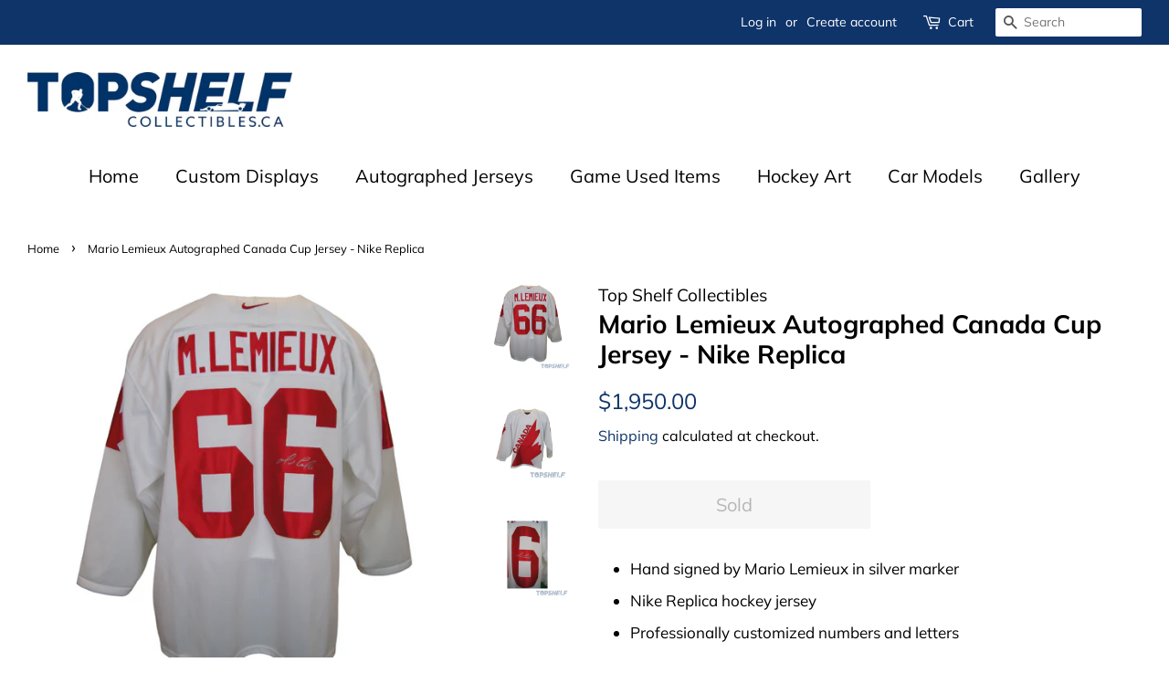

--- FILE ---
content_type: text/html; charset=utf-8
request_url: https://topshelfcollectibles.ca/products/mario-lemieux-autographed-canada-cup-jersey-nike-replica
body_size: 16653
content:
<!doctype html>
<html class="no-js" lang="en">
<head>

  <!-- Basic page needs ================================================== -->
  <meta charset="utf-8">
  <meta http-equiv="X-UA-Compatible" content="IE=edge,chrome=1">

  

  <!-- Title and description ================================================== -->
  <title>
  Mario Lemieux Autographed Canada Cup Jersey - Nike Replica &ndash; Top Shelf Collectibles
  </title>

  
  <meta name="description" content="Hand signed by Mario Lemieux in silver marker Nike Replica hockey jersey Professionally customized numbers and letters Autograph authentication by ReichPM Size:  XL Covered by our authenticity and quality guarantee">
  

  <!-- Social meta ================================================== -->
  <!-- /snippets/social-meta-tags.liquid -->




<meta property="og:site_name" content="Top Shelf Collectibles">
<meta property="og:url" content="https://topshelfcollectibles.ca/products/mario-lemieux-autographed-canada-cup-jersey-nike-replica">
<meta property="og:title" content="Mario Lemieux Autographed Canada Cup Jersey - Nike Replica">
<meta property="og:type" content="product">
<meta property="og:description" content="Hand signed by Mario Lemieux in silver marker Nike Replica hockey jersey Professionally customized numbers and letters Autograph authentication by ReichPM Size:  XL Covered by our authenticity and quality guarantee">

  <meta property="og:price:amount" content="1,950.00">
  <meta property="og:price:currency" content="CAD">

<meta property="og:image" content="http://topshelfcollectibles.ca/cdn/shop/products/Lemieux-Backjersey_4_1200x1200.png?v=1641578180"><meta property="og:image" content="http://topshelfcollectibles.ca/cdn/shop/products/Lemieux-FrontJersey_1_1200x1200.png?v=1641578180"><meta property="og:image" content="http://topshelfcollectibles.ca/cdn/shop/products/Lemieux-Signedletter_1_1200x1200.png?v=1641578180">
<meta property="og:image:secure_url" content="https://topshelfcollectibles.ca/cdn/shop/products/Lemieux-Backjersey_4_1200x1200.png?v=1641578180"><meta property="og:image:secure_url" content="https://topshelfcollectibles.ca/cdn/shop/products/Lemieux-FrontJersey_1_1200x1200.png?v=1641578180"><meta property="og:image:secure_url" content="https://topshelfcollectibles.ca/cdn/shop/products/Lemieux-Signedletter_1_1200x1200.png?v=1641578180">


<meta name="twitter:card" content="summary_large_image">
<meta name="twitter:title" content="Mario Lemieux Autographed Canada Cup Jersey - Nike Replica">
<meta name="twitter:description" content="Hand signed by Mario Lemieux in silver marker Nike Replica hockey jersey Professionally customized numbers and letters Autograph authentication by ReichPM Size:  XL Covered by our authenticity and quality guarantee">


  <!-- Helpers ================================================== -->
  <link rel="canonical" href="https://topshelfcollectibles.ca/products/mario-lemieux-autographed-canada-cup-jersey-nike-replica">
  <meta name="viewport" content="width=device-width,initial-scale=1">
  <meta name="theme-color" content="#0f346a">

  <!-- CSS ================================================== -->
  <link href="//topshelfcollectibles.ca/cdn/shop/t/2/assets/timber.scss.css?v=77020169756251007881767836801" rel="stylesheet" type="text/css" media="all" />
  <link href="//topshelfcollectibles.ca/cdn/shop/t/2/assets/theme.scss.css?v=116645742845936857101767836801" rel="stylesheet" type="text/css" media="all" />
  <style data-shopify>
  :root {
    --color-body-text: #000000;
    --color-body: #ffffff;
  }
</style>


  <script>
    window.theme = window.theme || {};

    var theme = {
      strings: {
        addToCart: "Add to Cart",
        soldOut: "Sold",
        unavailable: "Unavailable",
        zoomClose: "Close (Esc)",
        zoomPrev: "Previous (Left arrow key)",
        zoomNext: "Next (Right arrow key)",
        addressError: "Error looking up that address",
        addressNoResults: "No results for that address",
        addressQueryLimit: "You have exceeded the Google API usage limit. Consider upgrading to a \u003ca href=\"https:\/\/developers.google.com\/maps\/premium\/usage-limits\"\u003ePremium Plan\u003c\/a\u003e.",
        authError: "There was a problem authenticating your Google Maps API Key."
      },
      settings: {
        // Adding some settings to allow the editor to update correctly when they are changed
        enableWideLayout: true,
        typeAccentTransform: false,
        typeAccentSpacing: false,
        baseFontSize: '17px',
        headerBaseFontSize: '28px',
        accentFontSize: '20px'
      },
      variables: {
        mediaQueryMedium: 'screen and (max-width: 768px)',
        bpSmall: false
      },
      moneyFormat: "${{amount}}"
    }

    document.documentElement.className = document.documentElement.className.replace('no-js', 'supports-js');
  </script>

  <!-- Header hook for plugins ================================================== -->
  <script>window.performance && window.performance.mark && window.performance.mark('shopify.content_for_header.start');</script><meta id="shopify-digital-wallet" name="shopify-digital-wallet" content="/56785174721/digital_wallets/dialog">
<meta name="shopify-checkout-api-token" content="21bf43103a7c4b80dd0956907b7c1aa2">
<meta id="in-context-paypal-metadata" data-shop-id="56785174721" data-venmo-supported="false" data-environment="production" data-locale="en_US" data-paypal-v4="true" data-currency="CAD">
<link rel="alternate" type="application/json+oembed" href="https://topshelfcollectibles.ca/products/mario-lemieux-autographed-canada-cup-jersey-nike-replica.oembed">
<script async="async" src="/checkouts/internal/preloads.js?locale=en-CA"></script>
<link rel="preconnect" href="https://shop.app" crossorigin="anonymous">
<script async="async" src="https://shop.app/checkouts/internal/preloads.js?locale=en-CA&shop_id=56785174721" crossorigin="anonymous"></script>
<script id="apple-pay-shop-capabilities" type="application/json">{"shopId":56785174721,"countryCode":"CA","currencyCode":"CAD","merchantCapabilities":["supports3DS"],"merchantId":"gid:\/\/shopify\/Shop\/56785174721","merchantName":"Top Shelf Collectibles","requiredBillingContactFields":["postalAddress","email"],"requiredShippingContactFields":["postalAddress","email"],"shippingType":"shipping","supportedNetworks":["visa","masterCard","amex","interac","jcb"],"total":{"type":"pending","label":"Top Shelf Collectibles","amount":"1.00"},"shopifyPaymentsEnabled":true,"supportsSubscriptions":true}</script>
<script id="shopify-features" type="application/json">{"accessToken":"21bf43103a7c4b80dd0956907b7c1aa2","betas":["rich-media-storefront-analytics"],"domain":"topshelfcollectibles.ca","predictiveSearch":true,"shopId":56785174721,"locale":"en"}</script>
<script>var Shopify = Shopify || {};
Shopify.shop = "top-shelf-collectibles-inc.myshopify.com";
Shopify.locale = "en";
Shopify.currency = {"active":"CAD","rate":"1.0"};
Shopify.country = "CA";
Shopify.theme = {"name":"Minimal","id":122727825601,"schema_name":"Minimal","schema_version":"12.5.0","theme_store_id":380,"role":"main"};
Shopify.theme.handle = "null";
Shopify.theme.style = {"id":null,"handle":null};
Shopify.cdnHost = "topshelfcollectibles.ca/cdn";
Shopify.routes = Shopify.routes || {};
Shopify.routes.root = "/";</script>
<script type="module">!function(o){(o.Shopify=o.Shopify||{}).modules=!0}(window);</script>
<script>!function(o){function n(){var o=[];function n(){o.push(Array.prototype.slice.apply(arguments))}return n.q=o,n}var t=o.Shopify=o.Shopify||{};t.loadFeatures=n(),t.autoloadFeatures=n()}(window);</script>
<script>
  window.ShopifyPay = window.ShopifyPay || {};
  window.ShopifyPay.apiHost = "shop.app\/pay";
  window.ShopifyPay.redirectState = null;
</script>
<script id="shop-js-analytics" type="application/json">{"pageType":"product"}</script>
<script defer="defer" async type="module" src="//topshelfcollectibles.ca/cdn/shopifycloud/shop-js/modules/v2/client.init-shop-cart-sync_BT-GjEfc.en.esm.js"></script>
<script defer="defer" async type="module" src="//topshelfcollectibles.ca/cdn/shopifycloud/shop-js/modules/v2/chunk.common_D58fp_Oc.esm.js"></script>
<script defer="defer" async type="module" src="//topshelfcollectibles.ca/cdn/shopifycloud/shop-js/modules/v2/chunk.modal_xMitdFEc.esm.js"></script>
<script type="module">
  await import("//topshelfcollectibles.ca/cdn/shopifycloud/shop-js/modules/v2/client.init-shop-cart-sync_BT-GjEfc.en.esm.js");
await import("//topshelfcollectibles.ca/cdn/shopifycloud/shop-js/modules/v2/chunk.common_D58fp_Oc.esm.js");
await import("//topshelfcollectibles.ca/cdn/shopifycloud/shop-js/modules/v2/chunk.modal_xMitdFEc.esm.js");

  window.Shopify.SignInWithShop?.initShopCartSync?.({"fedCMEnabled":true,"windoidEnabled":true});

</script>
<script defer="defer" async type="module" src="//topshelfcollectibles.ca/cdn/shopifycloud/shop-js/modules/v2/client.payment-terms_Ci9AEqFq.en.esm.js"></script>
<script defer="defer" async type="module" src="//topshelfcollectibles.ca/cdn/shopifycloud/shop-js/modules/v2/chunk.common_D58fp_Oc.esm.js"></script>
<script defer="defer" async type="module" src="//topshelfcollectibles.ca/cdn/shopifycloud/shop-js/modules/v2/chunk.modal_xMitdFEc.esm.js"></script>
<script type="module">
  await import("//topshelfcollectibles.ca/cdn/shopifycloud/shop-js/modules/v2/client.payment-terms_Ci9AEqFq.en.esm.js");
await import("//topshelfcollectibles.ca/cdn/shopifycloud/shop-js/modules/v2/chunk.common_D58fp_Oc.esm.js");
await import("//topshelfcollectibles.ca/cdn/shopifycloud/shop-js/modules/v2/chunk.modal_xMitdFEc.esm.js");

  
</script>
<script>
  window.Shopify = window.Shopify || {};
  if (!window.Shopify.featureAssets) window.Shopify.featureAssets = {};
  window.Shopify.featureAssets['shop-js'] = {"shop-cart-sync":["modules/v2/client.shop-cart-sync_DZOKe7Ll.en.esm.js","modules/v2/chunk.common_D58fp_Oc.esm.js","modules/v2/chunk.modal_xMitdFEc.esm.js"],"init-fed-cm":["modules/v2/client.init-fed-cm_B6oLuCjv.en.esm.js","modules/v2/chunk.common_D58fp_Oc.esm.js","modules/v2/chunk.modal_xMitdFEc.esm.js"],"shop-cash-offers":["modules/v2/client.shop-cash-offers_D2sdYoxE.en.esm.js","modules/v2/chunk.common_D58fp_Oc.esm.js","modules/v2/chunk.modal_xMitdFEc.esm.js"],"shop-login-button":["modules/v2/client.shop-login-button_QeVjl5Y3.en.esm.js","modules/v2/chunk.common_D58fp_Oc.esm.js","modules/v2/chunk.modal_xMitdFEc.esm.js"],"pay-button":["modules/v2/client.pay-button_DXTOsIq6.en.esm.js","modules/v2/chunk.common_D58fp_Oc.esm.js","modules/v2/chunk.modal_xMitdFEc.esm.js"],"shop-button":["modules/v2/client.shop-button_DQZHx9pm.en.esm.js","modules/v2/chunk.common_D58fp_Oc.esm.js","modules/v2/chunk.modal_xMitdFEc.esm.js"],"avatar":["modules/v2/client.avatar_BTnouDA3.en.esm.js"],"init-windoid":["modules/v2/client.init-windoid_CR1B-cfM.en.esm.js","modules/v2/chunk.common_D58fp_Oc.esm.js","modules/v2/chunk.modal_xMitdFEc.esm.js"],"init-shop-for-new-customer-accounts":["modules/v2/client.init-shop-for-new-customer-accounts_C_vY_xzh.en.esm.js","modules/v2/client.shop-login-button_QeVjl5Y3.en.esm.js","modules/v2/chunk.common_D58fp_Oc.esm.js","modules/v2/chunk.modal_xMitdFEc.esm.js"],"init-shop-email-lookup-coordinator":["modules/v2/client.init-shop-email-lookup-coordinator_BI7n9ZSv.en.esm.js","modules/v2/chunk.common_D58fp_Oc.esm.js","modules/v2/chunk.modal_xMitdFEc.esm.js"],"init-shop-cart-sync":["modules/v2/client.init-shop-cart-sync_BT-GjEfc.en.esm.js","modules/v2/chunk.common_D58fp_Oc.esm.js","modules/v2/chunk.modal_xMitdFEc.esm.js"],"shop-toast-manager":["modules/v2/client.shop-toast-manager_DiYdP3xc.en.esm.js","modules/v2/chunk.common_D58fp_Oc.esm.js","modules/v2/chunk.modal_xMitdFEc.esm.js"],"init-customer-accounts":["modules/v2/client.init-customer-accounts_D9ZNqS-Q.en.esm.js","modules/v2/client.shop-login-button_QeVjl5Y3.en.esm.js","modules/v2/chunk.common_D58fp_Oc.esm.js","modules/v2/chunk.modal_xMitdFEc.esm.js"],"init-customer-accounts-sign-up":["modules/v2/client.init-customer-accounts-sign-up_iGw4briv.en.esm.js","modules/v2/client.shop-login-button_QeVjl5Y3.en.esm.js","modules/v2/chunk.common_D58fp_Oc.esm.js","modules/v2/chunk.modal_xMitdFEc.esm.js"],"shop-follow-button":["modules/v2/client.shop-follow-button_CqMgW2wH.en.esm.js","modules/v2/chunk.common_D58fp_Oc.esm.js","modules/v2/chunk.modal_xMitdFEc.esm.js"],"checkout-modal":["modules/v2/client.checkout-modal_xHeaAweL.en.esm.js","modules/v2/chunk.common_D58fp_Oc.esm.js","modules/v2/chunk.modal_xMitdFEc.esm.js"],"shop-login":["modules/v2/client.shop-login_D91U-Q7h.en.esm.js","modules/v2/chunk.common_D58fp_Oc.esm.js","modules/v2/chunk.modal_xMitdFEc.esm.js"],"lead-capture":["modules/v2/client.lead-capture_BJmE1dJe.en.esm.js","modules/v2/chunk.common_D58fp_Oc.esm.js","modules/v2/chunk.modal_xMitdFEc.esm.js"],"payment-terms":["modules/v2/client.payment-terms_Ci9AEqFq.en.esm.js","modules/v2/chunk.common_D58fp_Oc.esm.js","modules/v2/chunk.modal_xMitdFEc.esm.js"]};
</script>
<script id="__st">var __st={"a":56785174721,"offset":-18000,"reqid":"bae47366-05c3-4498-8898-6334a66def3e-1769322232","pageurl":"topshelfcollectibles.ca\/products\/mario-lemieux-autographed-canada-cup-jersey-nike-replica","u":"300cfeff3673","p":"product","rtyp":"product","rid":7050258350273};</script>
<script>window.ShopifyPaypalV4VisibilityTracking = true;</script>
<script id="captcha-bootstrap">!function(){'use strict';const t='contact',e='account',n='new_comment',o=[[t,t],['blogs',n],['comments',n],[t,'customer']],c=[[e,'customer_login'],[e,'guest_login'],[e,'recover_customer_password'],[e,'create_customer']],r=t=>t.map((([t,e])=>`form[action*='/${t}']:not([data-nocaptcha='true']) input[name='form_type'][value='${e}']`)).join(','),a=t=>()=>t?[...document.querySelectorAll(t)].map((t=>t.form)):[];function s(){const t=[...o],e=r(t);return a(e)}const i='password',u='form_key',d=['recaptcha-v3-token','g-recaptcha-response','h-captcha-response',i],f=()=>{try{return window.sessionStorage}catch{return}},m='__shopify_v',_=t=>t.elements[u];function p(t,e,n=!1){try{const o=window.sessionStorage,c=JSON.parse(o.getItem(e)),{data:r}=function(t){const{data:e,action:n}=t;return t[m]||n?{data:e,action:n}:{data:t,action:n}}(c);for(const[e,n]of Object.entries(r))t.elements[e]&&(t.elements[e].value=n);n&&o.removeItem(e)}catch(o){console.error('form repopulation failed',{error:o})}}const l='form_type',E='cptcha';function T(t){t.dataset[E]=!0}const w=window,h=w.document,L='Shopify',v='ce_forms',y='captcha';let A=!1;((t,e)=>{const n=(g='f06e6c50-85a8-45c8-87d0-21a2b65856fe',I='https://cdn.shopify.com/shopifycloud/storefront-forms-hcaptcha/ce_storefront_forms_captcha_hcaptcha.v1.5.2.iife.js',D={infoText:'Protected by hCaptcha',privacyText:'Privacy',termsText:'Terms'},(t,e,n)=>{const o=w[L][v],c=o.bindForm;if(c)return c(t,g,e,D).then(n);var r;o.q.push([[t,g,e,D],n]),r=I,A||(h.body.append(Object.assign(h.createElement('script'),{id:'captcha-provider',async:!0,src:r})),A=!0)});var g,I,D;w[L]=w[L]||{},w[L][v]=w[L][v]||{},w[L][v].q=[],w[L][y]=w[L][y]||{},w[L][y].protect=function(t,e){n(t,void 0,e),T(t)},Object.freeze(w[L][y]),function(t,e,n,w,h,L){const[v,y,A,g]=function(t,e,n){const i=e?o:[],u=t?c:[],d=[...i,...u],f=r(d),m=r(i),_=r(d.filter((([t,e])=>n.includes(e))));return[a(f),a(m),a(_),s()]}(w,h,L),I=t=>{const e=t.target;return e instanceof HTMLFormElement?e:e&&e.form},D=t=>v().includes(t);t.addEventListener('submit',(t=>{const e=I(t);if(!e)return;const n=D(e)&&!e.dataset.hcaptchaBound&&!e.dataset.recaptchaBound,o=_(e),c=g().includes(e)&&(!o||!o.value);(n||c)&&t.preventDefault(),c&&!n&&(function(t){try{if(!f())return;!function(t){const e=f();if(!e)return;const n=_(t);if(!n)return;const o=n.value;o&&e.removeItem(o)}(t);const e=Array.from(Array(32),(()=>Math.random().toString(36)[2])).join('');!function(t,e){_(t)||t.append(Object.assign(document.createElement('input'),{type:'hidden',name:u})),t.elements[u].value=e}(t,e),function(t,e){const n=f();if(!n)return;const o=[...t.querySelectorAll(`input[type='${i}']`)].map((({name:t})=>t)),c=[...d,...o],r={};for(const[a,s]of new FormData(t).entries())c.includes(a)||(r[a]=s);n.setItem(e,JSON.stringify({[m]:1,action:t.action,data:r}))}(t,e)}catch(e){console.error('failed to persist form',e)}}(e),e.submit())}));const S=(t,e)=>{t&&!t.dataset[E]&&(n(t,e.some((e=>e===t))),T(t))};for(const o of['focusin','change'])t.addEventListener(o,(t=>{const e=I(t);D(e)&&S(e,y())}));const B=e.get('form_key'),M=e.get(l),P=B&&M;t.addEventListener('DOMContentLoaded',(()=>{const t=y();if(P)for(const e of t)e.elements[l].value===M&&p(e,B);[...new Set([...A(),...v().filter((t=>'true'===t.dataset.shopifyCaptcha))])].forEach((e=>S(e,t)))}))}(h,new URLSearchParams(w.location.search),n,t,e,['guest_login'])})(!0,!0)}();</script>
<script integrity="sha256-4kQ18oKyAcykRKYeNunJcIwy7WH5gtpwJnB7kiuLZ1E=" data-source-attribution="shopify.loadfeatures" defer="defer" src="//topshelfcollectibles.ca/cdn/shopifycloud/storefront/assets/storefront/load_feature-a0a9edcb.js" crossorigin="anonymous"></script>
<script crossorigin="anonymous" defer="defer" src="//topshelfcollectibles.ca/cdn/shopifycloud/storefront/assets/shopify_pay/storefront-65b4c6d7.js?v=20250812"></script>
<script data-source-attribution="shopify.dynamic_checkout.dynamic.init">var Shopify=Shopify||{};Shopify.PaymentButton=Shopify.PaymentButton||{isStorefrontPortableWallets:!0,init:function(){window.Shopify.PaymentButton.init=function(){};var t=document.createElement("script");t.src="https://topshelfcollectibles.ca/cdn/shopifycloud/portable-wallets/latest/portable-wallets.en.js",t.type="module",document.head.appendChild(t)}};
</script>
<script data-source-attribution="shopify.dynamic_checkout.buyer_consent">
  function portableWalletsHideBuyerConsent(e){var t=document.getElementById("shopify-buyer-consent"),n=document.getElementById("shopify-subscription-policy-button");t&&n&&(t.classList.add("hidden"),t.setAttribute("aria-hidden","true"),n.removeEventListener("click",e))}function portableWalletsShowBuyerConsent(e){var t=document.getElementById("shopify-buyer-consent"),n=document.getElementById("shopify-subscription-policy-button");t&&n&&(t.classList.remove("hidden"),t.removeAttribute("aria-hidden"),n.addEventListener("click",e))}window.Shopify?.PaymentButton&&(window.Shopify.PaymentButton.hideBuyerConsent=portableWalletsHideBuyerConsent,window.Shopify.PaymentButton.showBuyerConsent=portableWalletsShowBuyerConsent);
</script>
<script>
  function portableWalletsCleanup(e){e&&e.src&&console.error("Failed to load portable wallets script "+e.src);var t=document.querySelectorAll("shopify-accelerated-checkout .shopify-payment-button__skeleton, shopify-accelerated-checkout-cart .wallet-cart-button__skeleton"),e=document.getElementById("shopify-buyer-consent");for(let e=0;e<t.length;e++)t[e].remove();e&&e.remove()}function portableWalletsNotLoadedAsModule(e){e instanceof ErrorEvent&&"string"==typeof e.message&&e.message.includes("import.meta")&&"string"==typeof e.filename&&e.filename.includes("portable-wallets")&&(window.removeEventListener("error",portableWalletsNotLoadedAsModule),window.Shopify.PaymentButton.failedToLoad=e,"loading"===document.readyState?document.addEventListener("DOMContentLoaded",window.Shopify.PaymentButton.init):window.Shopify.PaymentButton.init())}window.addEventListener("error",portableWalletsNotLoadedAsModule);
</script>

<script type="module" src="https://topshelfcollectibles.ca/cdn/shopifycloud/portable-wallets/latest/portable-wallets.en.js" onError="portableWalletsCleanup(this)" crossorigin="anonymous"></script>
<script nomodule>
  document.addEventListener("DOMContentLoaded", portableWalletsCleanup);
</script>

<link id="shopify-accelerated-checkout-styles" rel="stylesheet" media="screen" href="https://topshelfcollectibles.ca/cdn/shopifycloud/portable-wallets/latest/accelerated-checkout-backwards-compat.css" crossorigin="anonymous">
<style id="shopify-accelerated-checkout-cart">
        #shopify-buyer-consent {
  margin-top: 1em;
  display: inline-block;
  width: 100%;
}

#shopify-buyer-consent.hidden {
  display: none;
}

#shopify-subscription-policy-button {
  background: none;
  border: none;
  padding: 0;
  text-decoration: underline;
  font-size: inherit;
  cursor: pointer;
}

#shopify-subscription-policy-button::before {
  box-shadow: none;
}

      </style>

<script>window.performance && window.performance.mark && window.performance.mark('shopify.content_for_header.end');</script>

  <script src="//topshelfcollectibles.ca/cdn/shop/t/2/assets/jquery-2.2.3.min.js?v=58211863146907186831620070232" type="text/javascript"></script>

  <script src="//topshelfcollectibles.ca/cdn/shop/t/2/assets/lazysizes.min.js?v=155223123402716617051620070232" async="async"></script>

  
  

<!--Gem_Page_Header_Script-->
<!-- "snippets/gem-app-header-scripts.liquid" was not rendered, the associated app was uninstalled -->
<!--End_Gem_Page_Header_Script-->




    

    

    
  
<link href="https://monorail-edge.shopifysvc.com" rel="dns-prefetch">
<script>(function(){if ("sendBeacon" in navigator && "performance" in window) {try {var session_token_from_headers = performance.getEntriesByType('navigation')[0].serverTiming.find(x => x.name == '_s').description;} catch {var session_token_from_headers = undefined;}var session_cookie_matches = document.cookie.match(/_shopify_s=([^;]*)/);var session_token_from_cookie = session_cookie_matches && session_cookie_matches.length === 2 ? session_cookie_matches[1] : "";var session_token = session_token_from_headers || session_token_from_cookie || "";function handle_abandonment_event(e) {var entries = performance.getEntries().filter(function(entry) {return /monorail-edge.shopifysvc.com/.test(entry.name);});if (!window.abandonment_tracked && entries.length === 0) {window.abandonment_tracked = true;var currentMs = Date.now();var navigation_start = performance.timing.navigationStart;var payload = {shop_id: 56785174721,url: window.location.href,navigation_start,duration: currentMs - navigation_start,session_token,page_type: "product"};window.navigator.sendBeacon("https://monorail-edge.shopifysvc.com/v1/produce", JSON.stringify({schema_id: "online_store_buyer_site_abandonment/1.1",payload: payload,metadata: {event_created_at_ms: currentMs,event_sent_at_ms: currentMs}}));}}window.addEventListener('pagehide', handle_abandonment_event);}}());</script>
<script id="web-pixels-manager-setup">(function e(e,d,r,n,o){if(void 0===o&&(o={}),!Boolean(null===(a=null===(i=window.Shopify)||void 0===i?void 0:i.analytics)||void 0===a?void 0:a.replayQueue)){var i,a;window.Shopify=window.Shopify||{};var t=window.Shopify;t.analytics=t.analytics||{};var s=t.analytics;s.replayQueue=[],s.publish=function(e,d,r){return s.replayQueue.push([e,d,r]),!0};try{self.performance.mark("wpm:start")}catch(e){}var l=function(){var e={modern:/Edge?\/(1{2}[4-9]|1[2-9]\d|[2-9]\d{2}|\d{4,})\.\d+(\.\d+|)|Firefox\/(1{2}[4-9]|1[2-9]\d|[2-9]\d{2}|\d{4,})\.\d+(\.\d+|)|Chrom(ium|e)\/(9{2}|\d{3,})\.\d+(\.\d+|)|(Maci|X1{2}).+ Version\/(15\.\d+|(1[6-9]|[2-9]\d|\d{3,})\.\d+)([,.]\d+|)( \(\w+\)|)( Mobile\/\w+|) Safari\/|Chrome.+OPR\/(9{2}|\d{3,})\.\d+\.\d+|(CPU[ +]OS|iPhone[ +]OS|CPU[ +]iPhone|CPU IPhone OS|CPU iPad OS)[ +]+(15[._]\d+|(1[6-9]|[2-9]\d|\d{3,})[._]\d+)([._]\d+|)|Android:?[ /-](13[3-9]|1[4-9]\d|[2-9]\d{2}|\d{4,})(\.\d+|)(\.\d+|)|Android.+Firefox\/(13[5-9]|1[4-9]\d|[2-9]\d{2}|\d{4,})\.\d+(\.\d+|)|Android.+Chrom(ium|e)\/(13[3-9]|1[4-9]\d|[2-9]\d{2}|\d{4,})\.\d+(\.\d+|)|SamsungBrowser\/([2-9]\d|\d{3,})\.\d+/,legacy:/Edge?\/(1[6-9]|[2-9]\d|\d{3,})\.\d+(\.\d+|)|Firefox\/(5[4-9]|[6-9]\d|\d{3,})\.\d+(\.\d+|)|Chrom(ium|e)\/(5[1-9]|[6-9]\d|\d{3,})\.\d+(\.\d+|)([\d.]+$|.*Safari\/(?![\d.]+ Edge\/[\d.]+$))|(Maci|X1{2}).+ Version\/(10\.\d+|(1[1-9]|[2-9]\d|\d{3,})\.\d+)([,.]\d+|)( \(\w+\)|)( Mobile\/\w+|) Safari\/|Chrome.+OPR\/(3[89]|[4-9]\d|\d{3,})\.\d+\.\d+|(CPU[ +]OS|iPhone[ +]OS|CPU[ +]iPhone|CPU IPhone OS|CPU iPad OS)[ +]+(10[._]\d+|(1[1-9]|[2-9]\d|\d{3,})[._]\d+)([._]\d+|)|Android:?[ /-](13[3-9]|1[4-9]\d|[2-9]\d{2}|\d{4,})(\.\d+|)(\.\d+|)|Mobile Safari.+OPR\/([89]\d|\d{3,})\.\d+\.\d+|Android.+Firefox\/(13[5-9]|1[4-9]\d|[2-9]\d{2}|\d{4,})\.\d+(\.\d+|)|Android.+Chrom(ium|e)\/(13[3-9]|1[4-9]\d|[2-9]\d{2}|\d{4,})\.\d+(\.\d+|)|Android.+(UC? ?Browser|UCWEB|U3)[ /]?(15\.([5-9]|\d{2,})|(1[6-9]|[2-9]\d|\d{3,})\.\d+)\.\d+|SamsungBrowser\/(5\.\d+|([6-9]|\d{2,})\.\d+)|Android.+MQ{2}Browser\/(14(\.(9|\d{2,})|)|(1[5-9]|[2-9]\d|\d{3,})(\.\d+|))(\.\d+|)|K[Aa][Ii]OS\/(3\.\d+|([4-9]|\d{2,})\.\d+)(\.\d+|)/},d=e.modern,r=e.legacy,n=navigator.userAgent;return n.match(d)?"modern":n.match(r)?"legacy":"unknown"}(),u="modern"===l?"modern":"legacy",c=(null!=n?n:{modern:"",legacy:""})[u],f=function(e){return[e.baseUrl,"/wpm","/b",e.hashVersion,"modern"===e.buildTarget?"m":"l",".js"].join("")}({baseUrl:d,hashVersion:r,buildTarget:u}),m=function(e){var d=e.version,r=e.bundleTarget,n=e.surface,o=e.pageUrl,i=e.monorailEndpoint;return{emit:function(e){var a=e.status,t=e.errorMsg,s=(new Date).getTime(),l=JSON.stringify({metadata:{event_sent_at_ms:s},events:[{schema_id:"web_pixels_manager_load/3.1",payload:{version:d,bundle_target:r,page_url:o,status:a,surface:n,error_msg:t},metadata:{event_created_at_ms:s}}]});if(!i)return console&&console.warn&&console.warn("[Web Pixels Manager] No Monorail endpoint provided, skipping logging."),!1;try{return self.navigator.sendBeacon.bind(self.navigator)(i,l)}catch(e){}var u=new XMLHttpRequest;try{return u.open("POST",i,!0),u.setRequestHeader("Content-Type","text/plain"),u.send(l),!0}catch(e){return console&&console.warn&&console.warn("[Web Pixels Manager] Got an unhandled error while logging to Monorail."),!1}}}}({version:r,bundleTarget:l,surface:e.surface,pageUrl:self.location.href,monorailEndpoint:e.monorailEndpoint});try{o.browserTarget=l,function(e){var d=e.src,r=e.async,n=void 0===r||r,o=e.onload,i=e.onerror,a=e.sri,t=e.scriptDataAttributes,s=void 0===t?{}:t,l=document.createElement("script"),u=document.querySelector("head"),c=document.querySelector("body");if(l.async=n,l.src=d,a&&(l.integrity=a,l.crossOrigin="anonymous"),s)for(var f in s)if(Object.prototype.hasOwnProperty.call(s,f))try{l.dataset[f]=s[f]}catch(e){}if(o&&l.addEventListener("load",o),i&&l.addEventListener("error",i),u)u.appendChild(l);else{if(!c)throw new Error("Did not find a head or body element to append the script");c.appendChild(l)}}({src:f,async:!0,onload:function(){if(!function(){var e,d;return Boolean(null===(d=null===(e=window.Shopify)||void 0===e?void 0:e.analytics)||void 0===d?void 0:d.initialized)}()){var d=window.webPixelsManager.init(e)||void 0;if(d){var r=window.Shopify.analytics;r.replayQueue.forEach((function(e){var r=e[0],n=e[1],o=e[2];d.publishCustomEvent(r,n,o)})),r.replayQueue=[],r.publish=d.publishCustomEvent,r.visitor=d.visitor,r.initialized=!0}}},onerror:function(){return m.emit({status:"failed",errorMsg:"".concat(f," has failed to load")})},sri:function(e){var d=/^sha384-[A-Za-z0-9+/=]+$/;return"string"==typeof e&&d.test(e)}(c)?c:"",scriptDataAttributes:o}),m.emit({status:"loading"})}catch(e){m.emit({status:"failed",errorMsg:(null==e?void 0:e.message)||"Unknown error"})}}})({shopId: 56785174721,storefrontBaseUrl: "https://topshelfcollectibles.ca",extensionsBaseUrl: "https://extensions.shopifycdn.com/cdn/shopifycloud/web-pixels-manager",monorailEndpoint: "https://monorail-edge.shopifysvc.com/unstable/produce_batch",surface: "storefront-renderer",enabledBetaFlags: ["2dca8a86"],webPixelsConfigList: [{"id":"510853313","configuration":"{\"config\":\"{\\\"pixel_id\\\":\\\"G-BQ002VTGPT\\\",\\\"gtag_events\\\":[{\\\"type\\\":\\\"purchase\\\",\\\"action_label\\\":\\\"G-BQ002VTGPT\\\"},{\\\"type\\\":\\\"page_view\\\",\\\"action_label\\\":\\\"G-BQ002VTGPT\\\"},{\\\"type\\\":\\\"view_item\\\",\\\"action_label\\\":\\\"G-BQ002VTGPT\\\"},{\\\"type\\\":\\\"search\\\",\\\"action_label\\\":\\\"G-BQ002VTGPT\\\"},{\\\"type\\\":\\\"add_to_cart\\\",\\\"action_label\\\":\\\"G-BQ002VTGPT\\\"},{\\\"type\\\":\\\"begin_checkout\\\",\\\"action_label\\\":\\\"G-BQ002VTGPT\\\"},{\\\"type\\\":\\\"add_payment_info\\\",\\\"action_label\\\":\\\"G-BQ002VTGPT\\\"}],\\\"enable_monitoring_mode\\\":false}\"}","eventPayloadVersion":"v1","runtimeContext":"OPEN","scriptVersion":"b2a88bafab3e21179ed38636efcd8a93","type":"APP","apiClientId":1780363,"privacyPurposes":[],"dataSharingAdjustments":{"protectedCustomerApprovalScopes":["read_customer_address","read_customer_email","read_customer_name","read_customer_personal_data","read_customer_phone"]}},{"id":"shopify-app-pixel","configuration":"{}","eventPayloadVersion":"v1","runtimeContext":"STRICT","scriptVersion":"0450","apiClientId":"shopify-pixel","type":"APP","privacyPurposes":["ANALYTICS","MARKETING"]},{"id":"shopify-custom-pixel","eventPayloadVersion":"v1","runtimeContext":"LAX","scriptVersion":"0450","apiClientId":"shopify-pixel","type":"CUSTOM","privacyPurposes":["ANALYTICS","MARKETING"]}],isMerchantRequest: false,initData: {"shop":{"name":"Top Shelf Collectibles","paymentSettings":{"currencyCode":"CAD"},"myshopifyDomain":"top-shelf-collectibles-inc.myshopify.com","countryCode":"CA","storefrontUrl":"https:\/\/topshelfcollectibles.ca"},"customer":null,"cart":null,"checkout":null,"productVariants":[{"price":{"amount":1950.0,"currencyCode":"CAD"},"product":{"title":"Mario Lemieux Autographed Canada Cup Jersey - Nike Replica","vendor":"Top Shelf Collectibles","id":"7050258350273","untranslatedTitle":"Mario Lemieux Autographed Canada Cup Jersey - Nike Replica","url":"\/products\/mario-lemieux-autographed-canada-cup-jersey-nike-replica","type":""},"id":"41116257943745","image":{"src":"\/\/topshelfcollectibles.ca\/cdn\/shop\/products\/Lemieux-Backjersey_4.png?v=1641578180"},"sku":"","title":"Default Title","untranslatedTitle":"Default Title"}],"purchasingCompany":null},},"https://topshelfcollectibles.ca/cdn","fcfee988w5aeb613cpc8e4bc33m6693e112",{"modern":"","legacy":""},{"shopId":"56785174721","storefrontBaseUrl":"https:\/\/topshelfcollectibles.ca","extensionBaseUrl":"https:\/\/extensions.shopifycdn.com\/cdn\/shopifycloud\/web-pixels-manager","surface":"storefront-renderer","enabledBetaFlags":"[\"2dca8a86\"]","isMerchantRequest":"false","hashVersion":"fcfee988w5aeb613cpc8e4bc33m6693e112","publish":"custom","events":"[[\"page_viewed\",{}],[\"product_viewed\",{\"productVariant\":{\"price\":{\"amount\":1950.0,\"currencyCode\":\"CAD\"},\"product\":{\"title\":\"Mario Lemieux Autographed Canada Cup Jersey - Nike Replica\",\"vendor\":\"Top Shelf Collectibles\",\"id\":\"7050258350273\",\"untranslatedTitle\":\"Mario Lemieux Autographed Canada Cup Jersey - Nike Replica\",\"url\":\"\/products\/mario-lemieux-autographed-canada-cup-jersey-nike-replica\",\"type\":\"\"},\"id\":\"41116257943745\",\"image\":{\"src\":\"\/\/topshelfcollectibles.ca\/cdn\/shop\/products\/Lemieux-Backjersey_4.png?v=1641578180\"},\"sku\":\"\",\"title\":\"Default Title\",\"untranslatedTitle\":\"Default Title\"}}]]"});</script><script>
  window.ShopifyAnalytics = window.ShopifyAnalytics || {};
  window.ShopifyAnalytics.meta = window.ShopifyAnalytics.meta || {};
  window.ShopifyAnalytics.meta.currency = 'CAD';
  var meta = {"product":{"id":7050258350273,"gid":"gid:\/\/shopify\/Product\/7050258350273","vendor":"Top Shelf Collectibles","type":"","handle":"mario-lemieux-autographed-canada-cup-jersey-nike-replica","variants":[{"id":41116257943745,"price":195000,"name":"Mario Lemieux Autographed Canada Cup Jersey - Nike Replica","public_title":null,"sku":""}],"remote":false},"page":{"pageType":"product","resourceType":"product","resourceId":7050258350273,"requestId":"bae47366-05c3-4498-8898-6334a66def3e-1769322232"}};
  for (var attr in meta) {
    window.ShopifyAnalytics.meta[attr] = meta[attr];
  }
</script>
<script class="analytics">
  (function () {
    var customDocumentWrite = function(content) {
      var jquery = null;

      if (window.jQuery) {
        jquery = window.jQuery;
      } else if (window.Checkout && window.Checkout.$) {
        jquery = window.Checkout.$;
      }

      if (jquery) {
        jquery('body').append(content);
      }
    };

    var hasLoggedConversion = function(token) {
      if (token) {
        return document.cookie.indexOf('loggedConversion=' + token) !== -1;
      }
      return false;
    }

    var setCookieIfConversion = function(token) {
      if (token) {
        var twoMonthsFromNow = new Date(Date.now());
        twoMonthsFromNow.setMonth(twoMonthsFromNow.getMonth() + 2);

        document.cookie = 'loggedConversion=' + token + '; expires=' + twoMonthsFromNow;
      }
    }

    var trekkie = window.ShopifyAnalytics.lib = window.trekkie = window.trekkie || [];
    if (trekkie.integrations) {
      return;
    }
    trekkie.methods = [
      'identify',
      'page',
      'ready',
      'track',
      'trackForm',
      'trackLink'
    ];
    trekkie.factory = function(method) {
      return function() {
        var args = Array.prototype.slice.call(arguments);
        args.unshift(method);
        trekkie.push(args);
        return trekkie;
      };
    };
    for (var i = 0; i < trekkie.methods.length; i++) {
      var key = trekkie.methods[i];
      trekkie[key] = trekkie.factory(key);
    }
    trekkie.load = function(config) {
      trekkie.config = config || {};
      trekkie.config.initialDocumentCookie = document.cookie;
      var first = document.getElementsByTagName('script')[0];
      var script = document.createElement('script');
      script.type = 'text/javascript';
      script.onerror = function(e) {
        var scriptFallback = document.createElement('script');
        scriptFallback.type = 'text/javascript';
        scriptFallback.onerror = function(error) {
                var Monorail = {
      produce: function produce(monorailDomain, schemaId, payload) {
        var currentMs = new Date().getTime();
        var event = {
          schema_id: schemaId,
          payload: payload,
          metadata: {
            event_created_at_ms: currentMs,
            event_sent_at_ms: currentMs
          }
        };
        return Monorail.sendRequest("https://" + monorailDomain + "/v1/produce", JSON.stringify(event));
      },
      sendRequest: function sendRequest(endpointUrl, payload) {
        // Try the sendBeacon API
        if (window && window.navigator && typeof window.navigator.sendBeacon === 'function' && typeof window.Blob === 'function' && !Monorail.isIos12()) {
          var blobData = new window.Blob([payload], {
            type: 'text/plain'
          });

          if (window.navigator.sendBeacon(endpointUrl, blobData)) {
            return true;
          } // sendBeacon was not successful

        } // XHR beacon

        var xhr = new XMLHttpRequest();

        try {
          xhr.open('POST', endpointUrl);
          xhr.setRequestHeader('Content-Type', 'text/plain');
          xhr.send(payload);
        } catch (e) {
          console.log(e);
        }

        return false;
      },
      isIos12: function isIos12() {
        return window.navigator.userAgent.lastIndexOf('iPhone; CPU iPhone OS 12_') !== -1 || window.navigator.userAgent.lastIndexOf('iPad; CPU OS 12_') !== -1;
      }
    };
    Monorail.produce('monorail-edge.shopifysvc.com',
      'trekkie_storefront_load_errors/1.1',
      {shop_id: 56785174721,
      theme_id: 122727825601,
      app_name: "storefront",
      context_url: window.location.href,
      source_url: "//topshelfcollectibles.ca/cdn/s/trekkie.storefront.8d95595f799fbf7e1d32231b9a28fd43b70c67d3.min.js"});

        };
        scriptFallback.async = true;
        scriptFallback.src = '//topshelfcollectibles.ca/cdn/s/trekkie.storefront.8d95595f799fbf7e1d32231b9a28fd43b70c67d3.min.js';
        first.parentNode.insertBefore(scriptFallback, first);
      };
      script.async = true;
      script.src = '//topshelfcollectibles.ca/cdn/s/trekkie.storefront.8d95595f799fbf7e1d32231b9a28fd43b70c67d3.min.js';
      first.parentNode.insertBefore(script, first);
    };
    trekkie.load(
      {"Trekkie":{"appName":"storefront","development":false,"defaultAttributes":{"shopId":56785174721,"isMerchantRequest":null,"themeId":122727825601,"themeCityHash":"783213753766554502","contentLanguage":"en","currency":"CAD","eventMetadataId":"1709c068-7d8a-4345-b0ed-146e0b316fe7"},"isServerSideCookieWritingEnabled":true,"monorailRegion":"shop_domain","enabledBetaFlags":["65f19447"]},"Session Attribution":{},"S2S":{"facebookCapiEnabled":false,"source":"trekkie-storefront-renderer","apiClientId":580111}}
    );

    var loaded = false;
    trekkie.ready(function() {
      if (loaded) return;
      loaded = true;

      window.ShopifyAnalytics.lib = window.trekkie;

      var originalDocumentWrite = document.write;
      document.write = customDocumentWrite;
      try { window.ShopifyAnalytics.merchantGoogleAnalytics.call(this); } catch(error) {};
      document.write = originalDocumentWrite;

      window.ShopifyAnalytics.lib.page(null,{"pageType":"product","resourceType":"product","resourceId":7050258350273,"requestId":"bae47366-05c3-4498-8898-6334a66def3e-1769322232","shopifyEmitted":true});

      var match = window.location.pathname.match(/checkouts\/(.+)\/(thank_you|post_purchase)/)
      var token = match? match[1]: undefined;
      if (!hasLoggedConversion(token)) {
        setCookieIfConversion(token);
        window.ShopifyAnalytics.lib.track("Viewed Product",{"currency":"CAD","variantId":41116257943745,"productId":7050258350273,"productGid":"gid:\/\/shopify\/Product\/7050258350273","name":"Mario Lemieux Autographed Canada Cup Jersey - Nike Replica","price":"1950.00","sku":"","brand":"Top Shelf Collectibles","variant":null,"category":"","nonInteraction":true,"remote":false},undefined,undefined,{"shopifyEmitted":true});
      window.ShopifyAnalytics.lib.track("monorail:\/\/trekkie_storefront_viewed_product\/1.1",{"currency":"CAD","variantId":41116257943745,"productId":7050258350273,"productGid":"gid:\/\/shopify\/Product\/7050258350273","name":"Mario Lemieux Autographed Canada Cup Jersey - Nike Replica","price":"1950.00","sku":"","brand":"Top Shelf Collectibles","variant":null,"category":"","nonInteraction":true,"remote":false,"referer":"https:\/\/topshelfcollectibles.ca\/products\/mario-lemieux-autographed-canada-cup-jersey-nike-replica"});
      }
    });


        var eventsListenerScript = document.createElement('script');
        eventsListenerScript.async = true;
        eventsListenerScript.src = "//topshelfcollectibles.ca/cdn/shopifycloud/storefront/assets/shop_events_listener-3da45d37.js";
        document.getElementsByTagName('head')[0].appendChild(eventsListenerScript);

})();</script>
  <script>
  if (!window.ga || (window.ga && typeof window.ga !== 'function')) {
    window.ga = function ga() {
      (window.ga.q = window.ga.q || []).push(arguments);
      if (window.Shopify && window.Shopify.analytics && typeof window.Shopify.analytics.publish === 'function') {
        window.Shopify.analytics.publish("ga_stub_called", {}, {sendTo: "google_osp_migration"});
      }
      console.error("Shopify's Google Analytics stub called with:", Array.from(arguments), "\nSee https://help.shopify.com/manual/promoting-marketing/pixels/pixel-migration#google for more information.");
    };
    if (window.Shopify && window.Shopify.analytics && typeof window.Shopify.analytics.publish === 'function') {
      window.Shopify.analytics.publish("ga_stub_initialized", {}, {sendTo: "google_osp_migration"});
    }
  }
</script>
<script
  defer
  src="https://topshelfcollectibles.ca/cdn/shopifycloud/perf-kit/shopify-perf-kit-3.0.4.min.js"
  data-application="storefront-renderer"
  data-shop-id="56785174721"
  data-render-region="gcp-us-central1"
  data-page-type="product"
  data-theme-instance-id="122727825601"
  data-theme-name="Minimal"
  data-theme-version="12.5.0"
  data-monorail-region="shop_domain"
  data-resource-timing-sampling-rate="10"
  data-shs="true"
  data-shs-beacon="true"
  data-shs-export-with-fetch="true"
  data-shs-logs-sample-rate="1"
  data-shs-beacon-endpoint="https://topshelfcollectibles.ca/api/collect"
></script>
</head>

<body id="mario-lemieux-autographed-canada-cup-jersey-nike-replica" class="template-product">

  <div id="shopify-section-header" class="shopify-section"><style>
  .logo__image-wrapper {
    max-width: 290px;
  }
  /*================= If logo is above navigation ================== */
  
    .site-nav {
      
      margin-top: 30px;
    }

    
  

  /*============ If logo is on the same line as navigation ============ */
  


  
</style>

<div data-section-id="header" data-section-type="header-section">
  <div class="header-bar">
    <div class="wrapper medium-down--hide">
      <div class="post-large--display-table">

        
          <div class="header-bar__left post-large--display-table-cell">

            

            

            
              <div class="header-bar__module header-bar__message">
                
                  
                
              </div>
            

          </div>
        

        <div class="header-bar__right post-large--display-table-cell">

          
            <ul class="header-bar__module header-bar__module--list">
              
                <li>
                  <a href="/account/login" id="customer_login_link">Log in</a>
                </li>
                <li>or</li>
                <li>
                  <a href="/account/register" id="customer_register_link">Create account</a>
                </li>
              
            </ul>
          

          <div class="header-bar__module">
            <span class="header-bar__sep" aria-hidden="true"></span>
            <a href="/cart" class="cart-page-link">
              <span class="icon icon-cart header-bar__cart-icon" aria-hidden="true"></span>
            </a>
          </div>

          <div class="header-bar__module">
            <a href="/cart" class="cart-page-link">
              Cart
              <span class="cart-count header-bar__cart-count hidden-count">0</span>
            </a>
          </div>

          
            
              <div class="header-bar__module header-bar__search">
                


  <form action="/search" method="get" class="header-bar__search-form clearfix" role="search">
    
    <button type="submit" class="btn btn--search icon-fallback-text header-bar__search-submit">
      <span class="icon icon-search" aria-hidden="true"></span>
      <span class="fallback-text">Search</span>
    </button>
    <input type="search" name="q" value="" aria-label="Search" class="header-bar__search-input" placeholder="Search">
  </form>


              </div>
            
          

        </div>
      </div>
    </div>

    <div class="wrapper post-large--hide announcement-bar--mobile">
      
        
          <span></span>
        
      
    </div>

    <div class="wrapper post-large--hide">
      
        <button type="button" class="mobile-nav-trigger" id="MobileNavTrigger" aria-controls="MobileNav" aria-expanded="false">
          <span class="icon icon-hamburger" aria-hidden="true"></span>
          Menu
        </button>
      
      <a href="/cart" class="cart-page-link mobile-cart-page-link">
        <span class="icon icon-cart header-bar__cart-icon" aria-hidden="true"></span>
        Cart <span class="cart-count hidden-count">0</span>
      </a>
    </div>
    <nav role="navigation">
  <ul id="MobileNav" class="mobile-nav post-large--hide">
    
      
        <li class="mobile-nav__link">
          <a
            href="/"
            class="mobile-nav"
            >
            Home
          </a>
        </li>
      
    
      
        <li class="mobile-nav__link">
          <a
            href="/collections/hockey-displays"
            class="mobile-nav"
            >
            Custom Displays
          </a>
        </li>
      
    
      
        <li class="mobile-nav__link">
          <a
            href="/collections/autographed-jerseys-1"
            class="mobile-nav"
            >
            Autographed Jerseys
          </a>
        </li>
      
    
      
        <li class="mobile-nav__link">
          <a
            href="/collections/game-used-1"
            class="mobile-nav"
            >
            Game Used Items
          </a>
        </li>
      
    
      
        <li class="mobile-nav__link">
          <a
            href="/collections/hockey-art"
            class="mobile-nav"
            >
            Hockey Art
          </a>
        </li>
      
    
      
        <li class="mobile-nav__link">
          <a
            href="/collections/diecast-car-models-1"
            class="mobile-nav"
            >
            Car Models
          </a>
        </li>
      
    
      
        <li class="mobile-nav__link">
          <a
            href="/pages/gallery"
            class="mobile-nav"
            >
            Gallery
          </a>
        </li>
      
    

    
      
        <li class="mobile-nav__link">
          <a href="/account/login" id="customer_login_link">Log in</a>
        </li>
        <li class="mobile-nav__link">
          <a href="/account/register" id="customer_register_link">Create account</a>
        </li>
      
    

    <li class="mobile-nav__link">
      
        <div class="header-bar__module header-bar__search">
          


  <form action="/search" method="get" class="header-bar__search-form clearfix" role="search">
    
    <button type="submit" class="btn btn--search icon-fallback-text header-bar__search-submit">
      <span class="icon icon-search" aria-hidden="true"></span>
      <span class="fallback-text">Search</span>
    </button>
    <input type="search" name="q" value="" aria-label="Search" class="header-bar__search-input" placeholder="Search">
  </form>


        </div>
      
    </li>
  </ul>
</nav>

  </div>

  <header class="site-header" role="banner">
    <div class="wrapper">

      
        <div class="grid--full">
          <div class="grid__item">
            
              <div class="h1 site-header__logo" itemscope itemtype="http://schema.org/Organization">
            
              
                <noscript>
                  
                  <div class="logo__image-wrapper">
                    <img src="//topshelfcollectibles.ca/cdn/shop/files/top_shelf7-final_290x.jpg?v=1620070337" alt="Top Shelf Collectibles" />
                  </div>
                </noscript>
                <div class="logo__image-wrapper supports-js">
                  <a href="/" itemprop="url" style="padding-top:20.803212851405622%;">
                    
                    <img class="logo__image lazyload"
                         src="//topshelfcollectibles.ca/cdn/shop/files/top_shelf7-final_300x300.jpg?v=1620070337"
                         data-src="//topshelfcollectibles.ca/cdn/shop/files/top_shelf7-final_{width}x.jpg?v=1620070337"
                         data-widths="[120, 180, 360, 540, 720, 900, 1080, 1296, 1512, 1728, 1944, 2048]"
                         data-aspectratio="4.806949806949807"
                         data-sizes="auto"
                         alt="Top Shelf Collectibles"
                         itemprop="logo">
                  </a>
                </div>
              
            
              </div>
            
          </div>
        </div>
        <div class="grid--full medium-down--hide">
          <div class="grid__item">
            
<nav>
  <ul class="site-nav" id="AccessibleNav">
    
      
        <li>
          <a
            href="/"
            class="site-nav__link"
            data-meganav-type="child"
            >
              Home
          </a>
        </li>
      
    
      
        <li>
          <a
            href="/collections/hockey-displays"
            class="site-nav__link"
            data-meganav-type="child"
            >
              Custom Displays
          </a>
        </li>
      
    
      
        <li>
          <a
            href="/collections/autographed-jerseys-1"
            class="site-nav__link"
            data-meganav-type="child"
            >
              Autographed Jerseys
          </a>
        </li>
      
    
      
        <li>
          <a
            href="/collections/game-used-1"
            class="site-nav__link"
            data-meganav-type="child"
            >
              Game Used Items
          </a>
        </li>
      
    
      
        <li>
          <a
            href="/collections/hockey-art"
            class="site-nav__link"
            data-meganav-type="child"
            >
              Hockey Art
          </a>
        </li>
      
    
      
        <li>
          <a
            href="/collections/diecast-car-models-1"
            class="site-nav__link"
            data-meganav-type="child"
            >
              Car Models
          </a>
        </li>
      
    
      
        <li>
          <a
            href="/pages/gallery"
            class="site-nav__link"
            data-meganav-type="child"
            >
              Gallery
          </a>
        </li>
      
    
  </ul>
</nav>

          </div>
        </div>
      

    </div>
  </header>
</div>



</div>

  <main class="wrapper main-content" role="main">
    <div class="grid">
        <div class="grid__item">
          

<div id="shopify-section-product-template" class="shopify-section"><div itemscope itemtype="http://schema.org/Product" id="ProductSection" data-section-id="product-template" data-section-type="product-template" data-image-zoom-type="lightbox" data-show-extra-tab="false" data-extra-tab-content="" data-enable-history-state="true">

  

  

  <meta itemprop="url" content="https://topshelfcollectibles.ca/products/mario-lemieux-autographed-canada-cup-jersey-nike-replica">
  <meta itemprop="image" content="//topshelfcollectibles.ca/cdn/shop/products/Lemieux-Backjersey_4_grande.png?v=1641578180">

  <div class="section-header section-header--breadcrumb">
    

<nav class="breadcrumb" role="navigation" aria-label="breadcrumbs">
  <a href="/" title="Back to the frontpage">Home</a>

  

    
    <span aria-hidden="true" class="breadcrumb__sep">&rsaquo;</span>
    <span>Mario Lemieux Autographed Canada Cup Jersey - Nike Replica</span>

  
</nav>


  </div>

  <div class="product-single">
    <div class="grid product-single__hero">
      <div class="grid__item post-large--one-half">

        

          <div class="grid">

            <div class="grid__item four-fifths product-single__photos" id="ProductPhoto">
              

              
                
                
<style>
  

  #ProductImage-31643304526017 {
    max-width: 700px;
    max-height: 700.0px;
  }
  #ProductImageWrapper-31643304526017 {
    max-width: 700px;
  }
</style>


                <div id="ProductImageWrapper-31643304526017" class="product-single__image-wrapper supports-js zoom-lightbox" data-image-id="31643304526017">
                  <div style="padding-top:100.0%;">
                    <img id="ProductImage-31643304526017"
                         class="product-single__image lazyload"
                         src="//topshelfcollectibles.ca/cdn/shop/products/Lemieux-Backjersey_4_300x300.png?v=1641578180"
                         data-src="//topshelfcollectibles.ca/cdn/shop/products/Lemieux-Backjersey_4_{width}x.png?v=1641578180"
                         data-widths="[180, 370, 540, 740, 900, 1080, 1296, 1512, 1728, 2048]"
                         data-aspectratio="1.0"
                         data-sizes="auto"
                         
                         alt="Mario Lemieux Autographed Canada Cup Jersey - Nike Replica">
                  </div>
                </div>
              
                
                
<style>
  

  #ProductImage-31516891283649 {
    max-width: 700px;
    max-height: 700.0px;
  }
  #ProductImageWrapper-31516891283649 {
    max-width: 700px;
  }
</style>


                <div id="ProductImageWrapper-31516891283649" class="product-single__image-wrapper supports-js hide zoom-lightbox" data-image-id="31516891283649">
                  <div style="padding-top:100.0%;">
                    <img id="ProductImage-31516891283649"
                         class="product-single__image lazyload lazypreload"
                         
                         data-src="//topshelfcollectibles.ca/cdn/shop/products/Lemieux-FrontJersey_1_{width}x.png?v=1641578180"
                         data-widths="[180, 370, 540, 740, 900, 1080, 1296, 1512, 1728, 2048]"
                         data-aspectratio="1.0"
                         data-sizes="auto"
                         
                         alt="Mario Lemieux Autographed Canada Cup Jersey - Nike Replica">
                  </div>
                </div>
              
                
                
<style>
  

  #ProductImage-31516891250881 {
    max-width: 700px;
    max-height: 700.0px;
  }
  #ProductImageWrapper-31516891250881 {
    max-width: 700px;
  }
</style>


                <div id="ProductImageWrapper-31516891250881" class="product-single__image-wrapper supports-js hide zoom-lightbox" data-image-id="31516891250881">
                  <div style="padding-top:100.0%;">
                    <img id="ProductImage-31516891250881"
                         class="product-single__image lazyload lazypreload"
                         
                         data-src="//topshelfcollectibles.ca/cdn/shop/products/Lemieux-Signedletter_1_{width}x.png?v=1641578180"
                         data-widths="[180, 370, 540, 740, 900, 1080, 1296, 1512, 1728, 2048]"
                         data-aspectratio="1.0"
                         data-sizes="auto"
                         
                         alt="Mario Lemieux Autographed Canada Cup Jersey - Nike Replica">
                  </div>
                </div>
              

              <noscript>
                <img src="//topshelfcollectibles.ca/cdn/shop/products/Lemieux-Backjersey_4_1024x1024@2x.png?v=1641578180" alt="Mario Lemieux Autographed Canada Cup Jersey - Nike Replica">
              </noscript>
            </div>

            <div class="grid__item one-fifth">

              <ul class="grid product-single__thumbnails" id="ProductThumbs">
                
                  <li class="grid__item">
                    <a data-image-id="31643304526017" href="//topshelfcollectibles.ca/cdn/shop/products/Lemieux-Backjersey_4_1024x1024.png?v=1641578180" class="product-single__thumbnail">
                      <img src="//topshelfcollectibles.ca/cdn/shop/products/Lemieux-Backjersey_4_grande.png?v=1641578180" alt="Mario Lemieux Autographed Canada Cup Jersey - Nike Replica">
                    </a>
                  </li>
                
                  <li class="grid__item">
                    <a data-image-id="31516891283649" href="//topshelfcollectibles.ca/cdn/shop/products/Lemieux-FrontJersey_1_1024x1024.png?v=1641578180" class="product-single__thumbnail">
                      <img src="//topshelfcollectibles.ca/cdn/shop/products/Lemieux-FrontJersey_1_grande.png?v=1641578180" alt="Mario Lemieux Autographed Canada Cup Jersey - Nike Replica">
                    </a>
                  </li>
                
                  <li class="grid__item">
                    <a data-image-id="31516891250881" href="//topshelfcollectibles.ca/cdn/shop/products/Lemieux-Signedletter_1_1024x1024.png?v=1641578180" class="product-single__thumbnail">
                      <img src="//topshelfcollectibles.ca/cdn/shop/products/Lemieux-Signedletter_1_grande.png?v=1641578180" alt="Mario Lemieux Autographed Canada Cup Jersey - Nike Replica">
                    </a>
                  </li>
                
              </ul>

            </div>

          </div>

        

        
        <ul class="gallery" class="hidden">
          
          <li data-image-id="31643304526017" class="gallery__item" data-mfp-src="//topshelfcollectibles.ca/cdn/shop/products/Lemieux-Backjersey_4_1024x1024@2x.png?v=1641578180"></li>
          
          <li data-image-id="31516891283649" class="gallery__item" data-mfp-src="//topshelfcollectibles.ca/cdn/shop/products/Lemieux-FrontJersey_1_1024x1024@2x.png?v=1641578180"></li>
          
          <li data-image-id="31516891250881" class="gallery__item" data-mfp-src="//topshelfcollectibles.ca/cdn/shop/products/Lemieux-Signedletter_1_1024x1024@2x.png?v=1641578180"></li>
          
        </ul>
        

      </div>
      <div class="grid__item post-large--one-half">
        
          <span class="h3" itemprop="brand">Top Shelf Collectibles</span>
        
        <h1 class="product-single__title" itemprop="name">Mario Lemieux Autographed Canada Cup Jersey - Nike Replica</h1>

        <div itemprop="offers" itemscope itemtype="http://schema.org/Offer">
          

          <meta itemprop="priceCurrency" content="CAD">
          <link itemprop="availability" href="http://schema.org/OutOfStock">

          <div class="product-single__prices product-single__prices--policy-enabled">
            <span id="PriceA11y" class="visually-hidden">Regular price</span>
            <span id="ProductPrice" class="product-single__price" itemprop="price" content="1950.0">
              $1,950.00
            </span>

            
              <span id="ComparePriceA11y" class="visually-hidden" aria-hidden="true">Sale price</span>
              <s id="ComparePrice" class="product-single__sale-price hide">
                $0.00
              </s>
            

            <span class="product-unit-price hide" data-unit-price-container><span class="visually-hidden">Unit price</span>
  <span data-unit-price></span><span aria-hidden="true">/</span><span class="visually-hidden">per</span><span data-unit-price-base-unit></span></span>


          </div><div class="product-single__policies product__policies--no-dropdowns rte"><a href="/policies/shipping-policy">Shipping</a> calculated at checkout.
</div><form method="post" action="/cart/add" id="product_form_7050258350273" accept-charset="UTF-8" class="product-form--wide" enctype="multipart/form-data"><input type="hidden" name="form_type" value="product" /><input type="hidden" name="utf8" value="✓" />
            <shopify-payment-terms variant-id="41116257943745" shopify-meta="{&quot;type&quot;:&quot;product&quot;,&quot;currency_code&quot;:&quot;CAD&quot;,&quot;country_code&quot;:&quot;CA&quot;,&quot;variants&quot;:[{&quot;id&quot;:41116257943745,&quot;price_per_term&quot;:&quot;$975.00&quot;,&quot;full_price&quot;:&quot;$1,950.00&quot;,&quot;eligible&quot;:true,&quot;available&quot;:false,&quot;number_of_payment_terms&quot;:2}],&quot;min_price&quot;:&quot;$35.00&quot;,&quot;max_price&quot;:&quot;$30,000.00&quot;,&quot;financing_plans&quot;:[{&quot;min_price&quot;:&quot;$35.00&quot;,&quot;max_price&quot;:&quot;$49.99&quot;,&quot;terms&quot;:[{&quot;apr&quot;:0,&quot;loan_type&quot;:&quot;split_pay&quot;,&quot;installments_count&quot;:2}]},{&quot;min_price&quot;:&quot;$50.00&quot;,&quot;max_price&quot;:&quot;$149.99&quot;,&quot;terms&quot;:[{&quot;apr&quot;:0,&quot;loan_type&quot;:&quot;split_pay&quot;,&quot;installments_count&quot;:4}]},{&quot;min_price&quot;:&quot;$150.00&quot;,&quot;max_price&quot;:&quot;$999.99&quot;,&quot;terms&quot;:[{&quot;apr&quot;:0,&quot;loan_type&quot;:&quot;split_pay&quot;,&quot;installments_count&quot;:4},{&quot;apr&quot;:15,&quot;loan_type&quot;:&quot;interest&quot;,&quot;installments_count&quot;:3},{&quot;apr&quot;:15,&quot;loan_type&quot;:&quot;interest&quot;,&quot;installments_count&quot;:6},{&quot;apr&quot;:15,&quot;loan_type&quot;:&quot;interest&quot;,&quot;installments_count&quot;:12}]},{&quot;min_price&quot;:&quot;$1,000.00&quot;,&quot;max_price&quot;:&quot;$30,000.00&quot;,&quot;terms&quot;:[{&quot;apr&quot;:15,&quot;loan_type&quot;:&quot;interest&quot;,&quot;installments_count&quot;:3},{&quot;apr&quot;:15,&quot;loan_type&quot;:&quot;interest&quot;,&quot;installments_count&quot;:6},{&quot;apr&quot;:15,&quot;loan_type&quot;:&quot;interest&quot;,&quot;installments_count&quot;:12}]}],&quot;installments_buyer_prequalification_enabled&quot;:false,&quot;seller_id&quot;:null}" ux-mode="iframe" show-new-buyer-incentive="false"></shopify-payment-terms>
            <select name="id" id="ProductSelect-product-template" class="product-single__variants">
              
                
                  <option disabled="disabled">
                    Default Title - Sold
                  </option>
                
              
            </select>

            <div class="product-single__quantity is-hidden">
              <label for="Quantity">Quantity</label>
              <input type="number" id="Quantity" name="quantity" value="1" min="1" class="quantity-selector">
            </div>

            <button type="submit" name="add" id="AddToCart" class="btn btn--wide btn--secondary">
              <span id="AddToCartText">Add to Cart</span>
            </button>
            
              <div data-shopify="payment-button" class="shopify-payment-button"> <shopify-accelerated-checkout recommended="{&quot;supports_subs&quot;:true,&quot;supports_def_opts&quot;:false,&quot;name&quot;:&quot;shop_pay&quot;,&quot;wallet_params&quot;:{&quot;shopId&quot;:56785174721,&quot;merchantName&quot;:&quot;Top Shelf Collectibles&quot;,&quot;personalized&quot;:true}}" fallback="{&quot;supports_subs&quot;:true,&quot;supports_def_opts&quot;:true,&quot;name&quot;:&quot;buy_it_now&quot;,&quot;wallet_params&quot;:{}}" access-token="21bf43103a7c4b80dd0956907b7c1aa2" buyer-country="CA" buyer-locale="en" buyer-currency="CAD" variant-params="[{&quot;id&quot;:41116257943745,&quot;requiresShipping&quot;:true}]" shop-id="56785174721" enabled-flags="[&quot;d6d12da0&quot;,&quot;ae0f5bf6&quot;]" disabled > <div class="shopify-payment-button__button" role="button" disabled aria-hidden="true" style="background-color: transparent; border: none"> <div class="shopify-payment-button__skeleton">&nbsp;</div> </div> <div class="shopify-payment-button__more-options shopify-payment-button__skeleton" role="button" disabled aria-hidden="true">&nbsp;</div> </shopify-accelerated-checkout> <small id="shopify-buyer-consent" class="hidden" aria-hidden="true" data-consent-type="subscription"> This item is a recurring or deferred purchase. By continuing, I agree to the <span id="shopify-subscription-policy-button">cancellation policy</span> and authorize you to charge my payment method at the prices, frequency and dates listed on this page until my order is fulfilled or I cancel, if permitted. </small> </div>
            
          <input type="hidden" name="product-id" value="7050258350273" /><input type="hidden" name="section-id" value="product-template" /></form>

          
            <div class="product-description rte" itemprop="description">
              <ul data-mce-fragment="1">
<li data-mce-fragment="1">Hand signed by Mario Lemieux in silver marker</li>
<li data-mce-fragment="1">Nike Replica hockey jersey</li>
<li data-mce-fragment="1">Professionally customized numbers and letters</li>
<li data-mce-fragment="1">Autograph authentication by ReichPM</li>
<li data-mce-fragment="1">Size:  XL</li>
<li data-mce-fragment="1">
<span data-mce-fragment="1">Covered by our authenticity and quality </span><span data-mce-fragment="1"><a href="https://topshelfcollectibles.ca/pages/our-guarantee" data-mce-fragment="1" data-mce-href="https://topshelfcollectibles.ca/pages/our-guarantee">guarantee</a></span>
</li>
</ul>
            </div>
          

          
        </div>

      </div>
    </div>
  </div>
</div>


  <script type="application/json" id="ProductJson-product-template">
    {"id":7050258350273,"title":"Mario Lemieux Autographed Canada Cup Jersey - Nike Replica","handle":"mario-lemieux-autographed-canada-cup-jersey-nike-replica","description":"\u003cul data-mce-fragment=\"1\"\u003e\n\u003cli data-mce-fragment=\"1\"\u003eHand signed by Mario Lemieux in silver marker\u003c\/li\u003e\n\u003cli data-mce-fragment=\"1\"\u003eNike Replica hockey jersey\u003c\/li\u003e\n\u003cli data-mce-fragment=\"1\"\u003eProfessionally customized numbers and letters\u003c\/li\u003e\n\u003cli data-mce-fragment=\"1\"\u003eAutograph authentication by ReichPM\u003c\/li\u003e\n\u003cli data-mce-fragment=\"1\"\u003eSize:  XL\u003c\/li\u003e\n\u003cli data-mce-fragment=\"1\"\u003e\n\u003cspan data-mce-fragment=\"1\"\u003eCovered by our authenticity and quality \u003c\/span\u003e\u003cspan data-mce-fragment=\"1\"\u003e\u003ca href=\"https:\/\/topshelfcollectibles.ca\/pages\/our-guarantee\" data-mce-fragment=\"1\" data-mce-href=\"https:\/\/topshelfcollectibles.ca\/pages\/our-guarantee\"\u003eguarantee\u003c\/a\u003e\u003c\/span\u003e\n\u003c\/li\u003e\n\u003c\/ul\u003e","published_at":"2022-01-07T11:07:43-05:00","created_at":"2021-12-13T18:23:12-05:00","vendor":"Top Shelf Collectibles","type":"","tags":["spo-default","spo-disabled"],"price":195000,"price_min":195000,"price_max":195000,"available":false,"price_varies":false,"compare_at_price":null,"compare_at_price_min":0,"compare_at_price_max":0,"compare_at_price_varies":false,"variants":[{"id":41116257943745,"title":"Default Title","option1":"Default Title","option2":null,"option3":null,"sku":"","requires_shipping":true,"taxable":true,"featured_image":null,"available":false,"name":"Mario Lemieux Autographed Canada Cup Jersey - Nike Replica","public_title":null,"options":["Default Title"],"price":195000,"weight":1535,"compare_at_price":null,"inventory_management":"shopify","barcode":"","requires_selling_plan":false,"selling_plan_allocations":[]}],"images":["\/\/topshelfcollectibles.ca\/cdn\/shop\/products\/Lemieux-Backjersey_4.png?v=1641578180","\/\/topshelfcollectibles.ca\/cdn\/shop\/products\/Lemieux-FrontJersey_1.png?v=1641578180","\/\/topshelfcollectibles.ca\/cdn\/shop\/products\/Lemieux-Signedletter_1.png?v=1641578180"],"featured_image":"\/\/topshelfcollectibles.ca\/cdn\/shop\/products\/Lemieux-Backjersey_4.png?v=1641578180","options":["Title"],"media":[{"alt":null,"id":23932697313473,"position":1,"preview_image":{"aspect_ratio":1.0,"height":1080,"width":1080,"src":"\/\/topshelfcollectibles.ca\/cdn\/shop\/products\/Lemieux-Backjersey_4.png?v=1641578180"},"aspect_ratio":1.0,"height":1080,"media_type":"image","src":"\/\/topshelfcollectibles.ca\/cdn\/shop\/products\/Lemieux-Backjersey_4.png?v=1641578180","width":1080},{"alt":null,"id":23804113354945,"position":2,"preview_image":{"aspect_ratio":1.0,"height":1080,"width":1080,"src":"\/\/topshelfcollectibles.ca\/cdn\/shop\/products\/Lemieux-FrontJersey_1.png?v=1641578180"},"aspect_ratio":1.0,"height":1080,"media_type":"image","src":"\/\/topshelfcollectibles.ca\/cdn\/shop\/products\/Lemieux-FrontJersey_1.png?v=1641578180","width":1080},{"alt":null,"id":23804113420481,"position":3,"preview_image":{"aspect_ratio":1.0,"height":1080,"width":1080,"src":"\/\/topshelfcollectibles.ca\/cdn\/shop\/products\/Lemieux-Signedletter_1.png?v=1641578180"},"aspect_ratio":1.0,"height":1080,"media_type":"image","src":"\/\/topshelfcollectibles.ca\/cdn\/shop\/products\/Lemieux-Signedletter_1.png?v=1641578180","width":1080}],"requires_selling_plan":false,"selling_plan_groups":[],"content":"\u003cul data-mce-fragment=\"1\"\u003e\n\u003cli data-mce-fragment=\"1\"\u003eHand signed by Mario Lemieux in silver marker\u003c\/li\u003e\n\u003cli data-mce-fragment=\"1\"\u003eNike Replica hockey jersey\u003c\/li\u003e\n\u003cli data-mce-fragment=\"1\"\u003eProfessionally customized numbers and letters\u003c\/li\u003e\n\u003cli data-mce-fragment=\"1\"\u003eAutograph authentication by ReichPM\u003c\/li\u003e\n\u003cli data-mce-fragment=\"1\"\u003eSize:  XL\u003c\/li\u003e\n\u003cli data-mce-fragment=\"1\"\u003e\n\u003cspan data-mce-fragment=\"1\"\u003eCovered by our authenticity and quality \u003c\/span\u003e\u003cspan data-mce-fragment=\"1\"\u003e\u003ca href=\"https:\/\/topshelfcollectibles.ca\/pages\/our-guarantee\" data-mce-fragment=\"1\" data-mce-href=\"https:\/\/topshelfcollectibles.ca\/pages\/our-guarantee\"\u003eguarantee\u003c\/a\u003e\u003c\/span\u003e\n\u003c\/li\u003e\n\u003c\/ul\u003e"}
  </script>



</div>
<div id="shopify-section-product-recommendations" class="shopify-section"><hr class="hr--clear hr--small"><div data-base-url="/recommendations/products" data-product-id="7050258350273" data-section-id="product-recommendations" data-section-type="product-recommendations"></div>
</div>
        </div>
    </div>
  </main>

  <div id="shopify-section-footer" class="shopify-section"><footer class="site-footer small--text-center" role="contentinfo">

<div class="wrapper">

  <div class="grid-uniform">

    

    

    
      
          <div class="grid__item post-large--one-fifth medium--one-half site-footer__links">
            
            <h3 class="h4"><a href="/blogs/news">Latest News</a></h3>
            
            <p class="h5"><a href="" title=""></a></p>
            
            
              <p></p>
            
          </div>

        
    
      
          <div class="grid__item post-large--one-fifth medium--one-half">
            
            <h3 class="h4">More Info</h3>
            
            <ul class="site-footer__links">
              
                <li><a href="/search">Search</a></li>
              
                <li><a href="/pages/about-us">About Us</a></li>
              
                <li><a href="/pages/our-guarantee">Our Guarantee</a></li>
              
                <li><a href="/pages/contact-us">Contact Us</a></li>
              
                <li><a href="/policies/terms-of-service">Terms of Service</a></li>
              
                <li><a href="/policies/refund-policy">Refund policy</a></li>
              
                <li><a href="/pages/custom-displays">Custom Displays</a></li>
              
            </ul>
          </div>

        
    
      
          <div class="grid__item post-large--one-fifth medium--one-half">
            <h3 class="h4">Follow Us</h3>
              
              <ul class="inline-list social-icons"><li>
      <a class="icon-fallback-text" href="https://www.instagram.com/topshelf_collectibles/" title="Top Shelf Collectibles on Instagram" target="_blank" aria-describedby="a11y-new-window-external-message">
        <span class="icon icon-instagram" aria-hidden="true"></span>
        <span class="fallback-text">Instagram</span>
      </a>
    </li><li>
      <a class="icon-fallback-text" href="https://www.youtube.com/channel/UC5Ba2WdA-KW3SfPezGbvs9Q" title="Top Shelf Collectibles on YouTube" target="_blank" aria-describedby="a11y-new-window-external-message">
        <span class="icon icon-youtube" aria-hidden="true"></span>
        <span class="fallback-text">YouTube</span>
      </a>
    </li></ul>

          </div>

        
    
      
          <div class="grid__item post-large--one-fifth medium--one-half">
            <h3 class="h4">Updates</h3>
            
              <p>Sign up for the latest news, products, and collections, directly to your inbox.</p><p><br/><br/></p>
            
            <div class="form-vertical small--hide">
  <form method="post" action="/contact#contact_form" id="contact_form" accept-charset="UTF-8" class="contact-form"><input type="hidden" name="form_type" value="customer" /><input type="hidden" name="utf8" value="✓" />
    
    
      <input type="hidden" name="contact[tags]" value="newsletter">
      <input type="email" value="" placeholder="Your email" name="contact[email]" id="Email" class="input-group-field" aria-label="Your email" autocorrect="off" autocapitalize="off">
      <input type="submit" class="btn" name="subscribe" id="subscribe" value="Subscribe">
    
  </form>
</div>
<div class="form-vertical post-large--hide large--hide medium--hide">
  <form method="post" action="/contact#contact_form" id="contact_form" accept-charset="UTF-8" class="contact-form"><input type="hidden" name="form_type" value="customer" /><input type="hidden" name="utf8" value="✓" />
    
    
      <input type="hidden" name="contact[tags]" value="newsletter">
      <div class="input-group">
        <input type="email" value="" placeholder="Your email" name="contact[email]" id="Email" class="input-group-field" aria-label="Your email" autocorrect="off" autocapitalize="off">
        <span class="input-group-btn">
          <button type="submit" class="btn" name="commit" id="subscribe">Subscribe</button>
        </span>
      </div>
    
  </form>
</div>

          </div>

      
    
      
          <div class="grid__item post-large--one-fifth medium--one-half">
            
            <h3 class="h4">Policies</h3>
            
            <ul class="site-footer__links">
              
                <li><a href="/policies/terms-of-service">Terms of Service</a></li>
              
                <li><a href="/policies/shipping-policy">Shipping</a></li>
              
                <li><a href="/policies/refund-policy">Returns, Refunds and Exchanges</a></li>
              
                <li><a href="/policies/privacy-policy">Privacy</a></li>
              
            </ul>
          </div>

        
    
  </div>

  <hr class="hr--small hr--clear">

  <div class="grid">
    <div class="grid__item text-center">
      <p class="site-footer__links">Copyright &copy; 2026, <a href="/" title="">Top Shelf Collectibles</a>. <a target="_blank" rel="nofollow" href="https://www.shopify.com?utm_campaign=poweredby&amp;utm_medium=shopify&amp;utm_source=onlinestore"> </a></p>
    </div>
  </div>

  
</div>

</footer>




</div>

    <script src="//topshelfcollectibles.ca/cdn/shopifycloud/storefront/assets/themes_support/option_selection-b017cd28.js" type="text/javascript"></script>
  

  <ul hidden>
    <li id="a11y-refresh-page-message">choosing a selection results in a full page refresh</li>
    <li id="a11y-external-message">Opens in a new window.</li>
    <li id="a11y-new-window-external-message">Opens external website in a new window.</li>
  </ul>

  <script src="//topshelfcollectibles.ca/cdn/shop/t/2/assets/theme.js?v=111521626819710852421620070233" type="text/javascript"></script>
<script>
    if(!window.PomFirstLoad){
        if(typeof(Spurit) === 'undefined'){
            var Spurit = {};
        }
        if(!Spurit.Preorder2){
            Spurit.Preorder2 = {};
        }
        if(!Spurit.Preorder2.snippet){
        Spurit.Preorder2.snippet = {};
        }
        if(!Spurit.Preorder2.snippet.products){
        Spurit.Preorder2.snippet.products = {};
        }
        Spurit.Preorder2.snippet.shopHash = '471a1893c0a589b55d185ccbae0408c2';
        Spurit.Preorder2.snippet.cacheTimestamp = 1698293776;

        if(typeof(Spurit.globalSnippet) === 'undefined'){
            Spurit.globalSnippet = {
                shop_currency: 'CAD',
                money_format: '${{amount}}',
                cart: {"note":null,"attributes":{},"original_total_price":0,"total_price":0,"total_discount":0,"total_weight":0.0,"item_count":0,"items":[],"requires_shipping":false,"currency":"CAD","items_subtotal_price":0,"cart_level_discount_applications":[],"checkout_charge_amount":0},
                customer_id: ''
            };
        }

        

        

        
            

Spurit.Preorder2.snippet.products['mario-lemieux-autographed-canada-cup-jersey-nike-replica'] = {id:7050258350273,handle:"mario-lemieux-autographed-canada-cup-jersey-nike-replica",title:"Mario Lemieux Autographed Canada Cup Jersey - Nike Replica",variants:[{id:41116257943745,title:"Default Title",inventory_quantity:0,inventory_management:"shopify",inventory_policy:"deny",price:195000,compare_at_price:0,selling_plan_allocations: []}]};
        
    }
</script>

<script>
  (function() {
    setTimeout(() => document.querySelector('body').classList.add('spo-loaded'), 5000)
  })();
</script>

    <script>
        if(!window.PomFirstLoad){
            window.PomFirstLoad = true;
            let script = document.createElement("script");  // create a script DOM node
            script.src = "https://amaicdn.com/preorder2/common.js";  // set its src to the provided URL
            document.head.appendChild(script);
        }
    </script>



<!--Gem_Page_Footer_Script-->
  
<!--End_Gem_Page_Footer_Script-->

</body>
</html>
